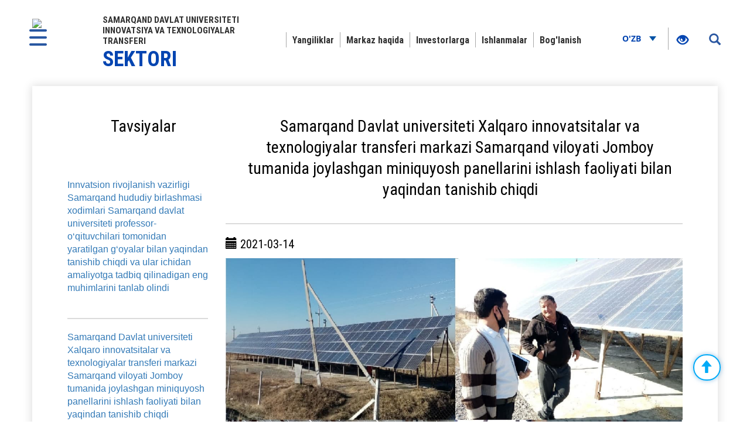

--- FILE ---
content_type: text/html; charset=UTF-8
request_url: https://transfer.samdu.uz/view?pid=9237319237
body_size: 8272
content:
<!DOCTYPE html>
<html lang="oz">

<!-- Mirrored from president.uz/oz by HTTrack Website Copier/3.x [XR&CO'2014], Wed, 21 Jul 2021 09:33:24 GMT -->
<!-- Added by HTTrack --><meta http-equiv="content-type" content="text/html;charset=UTF-8" /><!-- /Added by HTTrack -->
<head>
    <!--Meta block-->
<meta charset="UTF-8"/>
<meta name="viewport" content="width=device-width, initial-scale=1">
<link rel="shortcut icon" href="favicon.ico" type="image/x-icon"/>

<!-- SEO tags -->
<meta name="robots" content="Samarqand Davlat Universiteti">
<meta name="googlebot" content="Samarqand Davlat Universiteti">
<title>Samarqand Davlat Universiteti</title>
<meta name="csrf-param" content="_csrf">
<meta name="csrf-token" content="L1wCy95RVtHrDh4dvH4TvhSi7st-eTn_IJaJWHEY1YRdDzaMrQUMtqVLVXrpHD6MIcbbpRYpUMtMwe0XN3657Q==">
<meta property="og:title" content="Samarqand Davlat Universiteti">
<meta property="og:description" content="Samarqand Davlat Universiteti">
<meta property="og:url" content="oz.html">
<meta property="og:image" content="img/news_img_gerb.png">
<link href="../css/jqvmap.css" rel="stylesheet">
<link href="../css/jquery-ui.css" rel="stylesheet">
<link href="../css/bootstrap.css" rel="stylesheet">
<link href="../css/owl.carousel5e1f.css?v=2" rel="stylesheet">
<link href="../css/jquery-ui5e1f.css?v=2" rel="stylesheet">
<link href="../css/chosen5e1f.css?v=2" rel="stylesheet">
<link href="../css/style7b30.css?v=4" rel="stylesheet">
<link href="../css/media30f4.css?v=3" rel="stylesheet">
<link href="../css/fancybox.min5e1f.css?v=2" rel="stylesheet">
<link href="../css/calendar5e1f.css?v=2" rel="stylesheet">
<!--[if lt IE 9]>
<link href="/css/ie.css" rel="stylesheet">
<![endif]--><!--End Meta block--></head>
<body>


<nav id="sidebar" class="active">
    <a href="#" id="xclose" class="xclose"><img src="../img/close-icon.png"></a>
    <div class="i-mfm-header">
        Innovatsiya va texnologiyalar transferi Sektori rasmiy veb-sayti   </div>
    <div class="i-mfm-lang-bar i-mfm-header">

       
        <div class="clearfix"></div>
        <p>
            Ijtimoiy tarmoqlardagi<br> rasmiy sahifalar        </p>
        <div class="clearfix"></div>
        <ul class="i-mfm-socials">
            
    <li>
        <a target="_blank" href="https://t.me/joinchat/toxw5ERh-A8yZjli" title="Telegram">
            <span>
                <img src="img/telegram_icon.png" alt="">
            </span>
            Telegram        </a>
    </li>
    <li>
        <a target="_blank" href="https://www.facebook.com/100025207428368" title="Facebook">
            <span>
                <img src="img/facebook_icon.png" alt="">
            </span>
            Facebook        </a>
    </li>
    <li>
        <a target="_blank" href="http://instagram.com/transfer_markaz" title="Instagram">
            <span>
                <img src="img/instagram_icon.png" alt="">
            </span>
            Instagram        </a>
    </li>
    <li>
        <a target="_blank" href="https://www.youtube.com/channel/UCNLyqV2fDB8Nt2BFKfxehcA" title="Youtube">
            <span>
                <img src="img/youtube_icon.png" alt="">
            </span>
            Youtube        </a>
    </li>
    <li>
        <a target="_blank" href="mailto:sam.transfer.markaz@gmail.com" title="Twitter">
            <span>
                <img src="img/email-icon.png" alt="">
            </span>
            Mail        </a>
    </li>
        </ul>
        <div class="clearfix"></div>
    </div>
<!--    <div class="i-mfm-bottom-text">-->
<!--        --><!--    </div>-->
</nav>

<nav id="search_sidebar" class="active">
    <a href="#" id="xclose_search" class="xclose"><img src="../img/close-icon.png"></a>
    <div class="search_box">
        <div class="search_box_in">
            <p>
                Sayt bo‘yicha qidiruv            </p>

            <form id="w1" action="search" method="POST">

            <button type="submit" id="go"><i class="glyphicon glyphicon-search"></i></button>            <div class="form-group field-searchform-text required">

<input type="text" id="searchform-text" class="" name="text" placeholder="So‘zni kiriting" aria-required="true">

<div class="help-block"></div>
</div>
            </form>
        </div>
    </div>
</nav>
<div class="wrapper">

    <div id="content_for_search">
        <div id="content">
            <a href="#" id="sidebarCollapse">
            <img src="../img/menu.png">
        </a>
        <a href="#" id="search_sidebar_collapse">
            <i class="glyphicon glyphicon-search"></i>
        </a>
    
        <div class="container no_padding">
            <section class="header">
                <div id="fixed_menu">
                    <div class="col-md-3 left_corner">
    <a href="index" class="logo">
        <div class="logo_img"><img src="../favicon.ico"></div>
        <div class="logo_title lang_oz">
            Samarqand davlat universiteti
            innovatsiya va texnologiyalar transferi    <span>Sektori</span>        </div>
    </a>
</div>                    
<div class="col-md-8 center_box">
    <div class="head_menu">
        <nav id="w2" class="navbar"><div class="navbar-header"><button type="button" class="navbar-toggle" data-toggle="collapse" data-target="#w2-collapse"><span class="sr-only">Toggle navigation</span>
<span class="icon-bar"></span>
<span class="icon-bar"></span>
<span class="icon-bar"></span></button></div><div id="w2-collapse" class="collapse navbar-collapse"><ul id="w3" class="nav navbar-nav">
<li class=""><a href="news"  target="">Yangiliklar</a></li>
<li class=""><a href="about"  target="">Markaz haqida</a></li>
<li class=""><a href="invest" target="">Investorlarga</a></li>
<li class=""><a href="ishlanma" target="">Ishlanmalar</a></li>
<li class=""><a href="#" id="bog"  target="">Bog&#039;lanish</a></li></ul></div></nav>    </div>
</div>                    <div class="col-md-1 right_corner">
                        <div class="dropdown lang_btn">
    <button class="btn dropdown-stoggle" type="button" data-toggle="dropdown" aria-expanded="false">
        O'zb        <img src="../img/down_up.png">
    </button>
    <ul class="dropdown-menu" role="menu" aria-labelledby="dropdownMenu1">
        <li>
            <a href="https://transfer.samdu.uz/ru/view?pid=9237319237">Ru</a>
        </li>
        <li>
            <a href="https://transfer.samdu.uz/en/view?pid=9237319237">Eng</a>
        </li>
        </ul>
</div>                        
<ul class="specialBoxList">
    <div class="speciel_relative">
        <div class="special_box">
            <div class="icon_accessibility dataTooltip" data-toggle="dropdown" data-placement="bottom" title="Maxsus imkoniyatlar" aria-expanded="true">
                <li><a href="#"><i class="glyphicon glyphicon-eye-open"></i></a></li>
            </div>
            <div class="dropdown-menu dropdown-menu-right specialViewArea no-propagation">
                <div class="triangle2"></div>

                <div class="appearance">
                    <p class="specialTitle">Ko‘rinish</p>
                    <div class="squareAppearances">
                        <div class="squareBox spcNormal" data-toggle="tooltip" data-placement="top" title="" data-original-title="Oddiy ko‘rinish">A</div>
                    </div>
                    <div class="squareAppearances">
                        <div class="squareBox spcWhiteAndBlack" data-toggle="tooltip" data-placement="top" title="" data-original-title="Oq-qora ko‘rinish">A</div>
                    </div>
                    <div class="squareAppearances">
                        <div class="squareBox spcDark" data-toggle="tooltip" data-placement="top" title="" data-original-title="Qorong‘ilashgan ko‘rinish">A</div>
                    </div>
                </div>

                <div class="appearance">
                    <p class="specialTitle">Shrift o‘lchami</p>

                    <div class="block blocked">
                        <div class="sliderText"><span class="range">0</span>% ga kattalashtirish</div>
                        <div id="fontSizer" class="defaultSlider ui-slider ui-slider-horizontal ui-widget ui-widget-content ui-corner-all"><div class="ui-slider-range ui-widget-header ui-corner-all ui-slider-range-min" style="width: 0%;"></div><span class="ui-slider-handle ui-state-default ui-corner-all" tabindex="0" style="left: 0%;"></span></div>
                    </div>

                </div>
            </div>
        </div>
    </div>
</ul>                    </div>
                    <div class="clearfix"></div>
                </div>
            </section>
<div class="container">
    <section class="inner_content">
    <div class="inner_tab_panel">
        <div class="tab-content">
            <div class="col-md-3 tab-pane active">
                <div class="status_box_first">
                    <div class="col-md-12 col-sm-12 col-xs-12">
                        <div class="pre_full_name">Tavsiyalar
                    <br>
                    <br>
                    <br></div>
                    </div>
                    <div class="clearfix"></div>
                </div>

   
                
                    <span style=" text-align: left; font-size:16px;" ><a  href="view?pid=7582337582">
                Innvatsion rivojlanish vazirligi Samarqand hududiy birlashmasi xodimlari Samarqand davlat universiteti professor-o‘qituvchilari tomonidan yaratilgan g‘oyalar bilan yaqindan tanishib chiqdi va ular ichidan amaliyotga tadbiq qilinadigan eng muhimlarini tanlab olindi            </a></span>
                <hr>
            
            
            
   
                
                    <span style=" text-align: left; font-size:16px;" ><a  href="view?pid=7582317582">
                Samarqand Davlat universiteti Xalqaro innovatsitalar va texnologiyalar transferi markazi Samarqand viloyati Jomboy tumanida joylashgan miniquyosh panellarini ishlash faoliyati bilan yaqindan tanishib chiqdi            </a></span>
                <hr>
            
            
            
   
                
                    <span style=" text-align: left; font-size:16px;" ><a  href="view?pid=7582357582">
                Samarqand davlat universitetida AQShlik professor smenar o’tkazdi            </a></span>
                <hr>
            
            
            
   
                
                    <span style=" text-align: left; font-size:16px;" ><a  href="view?pid=7582307582">
                Samarqand davlat universiteti Malayziya universitetlari bilan hamkorlikda vebinarlar o‘tkazmoqda            </a></span>
                <hr>
            
            
            
   
                
                    <span style=" text-align: left; font-size:16px;" ><a  href="view?pid=7582287582">
                Samarqandning tarixiy binolari 3D-modellari asosida bolalar konstruktorlik o’yinchoqlari va mobil ilova yaratish            </a></span>
                <hr>
            
            
            
   
                
                    <span style=" text-align: left; font-size:16px;" ><a  href="view?pid=7582277582">
                O’zbekistonda birinchi bor Lyublin texnologiyalar universiteti (Polsha), Samarqand davlat universitetlari o’rtasida innovasion texnologiya skaneri bo’yicha ish boshlandi.            </a></span>
                <hr>
            
            
            
   
                
                    <span style=" text-align: left; font-size:16px;" ><a  href="view?pid=7582347582">
                Samarqand davlat universiteti TDIUSFda innovasion haftaligida ishtirok etdi.            </a></span>
                <hr>
            
            
            
   
                
                    <span style=" text-align: left; font-size:16px;" ><a  href="view?pid=7582297582">
                Samarqandda Polsha universiteti bilan hamkorlikda ilmiy-amaliy seminar o’tkazildi            </a></span>
                <hr>
            
            
            
            </div>
            <div role="tabpanel" class="tab-pane active col-md-9" id="first">
                <div class="status_box_first">
                    <div class="col-md-12 col-sm-12 col-xs-12">
                        <div class="pre_full_name">Samarqand Davlat universiteti Xalqaro innovatsitalar va texnologiyalar transferi markazi Samarqand viloyati Jomboy tumanida joylashgan miniquyosh panellarini ishlash faoliyati bilan yaqindan tanishib chiqdi</div>
                    </div>
                    <div class="clearfix"></div>

                </div>
                <hr>
                <div class="status_box_second">
                    <p><span class="glyphicon glyphicon-calendar" aria-hidden="true"></span> 2021-03-14</p>
                    
                                            <img with="200px" class="news_in_img" src="../files/6c4fc55fee7c4fab4e5f6be015803475_20211227.jpg" alt="">
                    
                    <span class="status_title"></span>

                    <p>„Toshkent xalqaro quyosh instituti“ning olib borgan izlanishlari shuni ko’rsatyaptiki, O’zbekistonning barcha hududlarida deyarli 300 kundan ziyod quyosh charaqlaydi. Bu esa o’z navbatida O’zbekistonning quyosh energetik potensialining yuqori ekanligidan dalolat beradi. Serquyosh O’zbekiston quyoshdan energiya olishning eng yaxshi imkoniyatlariga ega. Energiya ta’minotida quyosh energiyasi hissasini oshirish bu borada qilinishi kerak bo’lgan eng muhim vazifalardan hisoblanadi. Quyoshdan energiya olish deganda shuni aniqlashtirib olish kerak. Quyoshdan issiqlik va elektr energiyasi olinadi. Issiqlik energiyasini olishda quyosh kollektorlaridan foydalaniladi. Elektr energiyasi esa quyosh modullari yoki quyosh panellari orqali to’g’ridan-to’g’ri olinadi. Ushbu loyihada quyosh panellardan tashkil topgan quyosh elektr stansiyasini qurish va bu stansiya orqali kichik aholi punktlarini elektr energiyasi bilan ta’minlash haqida bo’lib, quyosh elektr stansiyasining (qis. QES yoki FES-Fotovoltaik elektr stansiyasi) umumiy elektr tarmoqlariga ulanish imkoniyatlari ko’rib chiqiladi. O’zbekistonda Prezdient Mirziyoyev Sh. M. janoblari hukumatga kelgach, barcha sohalarda bo’lgani kabi energetika sohasida ham jonlanish boshlandi. Quyosh energetikasida tashlangan eng katta qadamlardan biri, 2018-yil 28-apreldagi PQ-3687 sonli Prezident qarori bo’lib, unda „SkyPower Global“ kompaniyasining O’zbekiston energetika bozoriga kirib kelishi uchun bitim imzolanganligi aytilgan. Ushbu qarorga ko’ra, „SkyPower Global“ kompaniyasi O’zbekistonning turli hududlarida jami quvvati 1000 MWp bo’lgan quyosh elektr stansiyalarini ishga tushiradi. 100 MW’dan 300 MW’gacha bo’lgan kattalikdagi FES’larni O’zbekistonning 6 hududida (Samarqand, Jizzax, Surxondaryo, Qashqadaryo va Toshkent viloyatlari) qurilishi ko’zda tutilgan. O’zbekistonda katta FES’larini qurishning ham afzal va manfiy tomonlari bor. Ma’lumki, SkyPower Global qurayotgan quyosh elektr stansiyalarning eng kichigi 100 MWp va eng kattasi 300 MWp. Albatta, quyosh elektr stansiyalarning katta quvvatli bo’lgani yaxshi, ammo bu energetikada optimal yechim hisoblanmaydi. 300 MWp’li FES kichikroq bir shaharni elektr energiya bilan ta’minlaydigan darajada salmoqli hissaga ega. Undan olinadigan elektr energiyasi umumiy elektr tarmoqlariga yetkazib beriladi. Bu esa o’z navbatida IES’larda yoqilg’i sifatida ishlatilayotgan tabiiy gazning tejalishiga yordam berishi mumkin. Bu uning eng afzal tomonidir. Agar FES’larda nosozlik yuzaga kelsa, bunday holatda esa IES va boshqa elektr energiyasi ishlab chiqaradigan stansiyalar FES’larning o’rnini bosish uchun qo’shimcha 300 MW quvvat bilan ishlashi kerak. Bu o’z navbatida boshqa elektr stansiyalarga sezilarli darajada yuk bo’lishi mumkin. Taqqoslash uchun, 300 MW’li FES Sirdaryo IES’ning to’liq nominal quvvatining 10 %‘ini tashkil qiladi. 300 MW o’rnini to’ldirish uchun ortiqcha quvvat bilan ishlash asosan IES’larga tushishi mumkin. O’zbekistonda eng katta GES Chorvoq GES’ining quvvati 300 MW chiqmaydi. Undan tashqari. GES’lar qo’shimcha elektr energiya ishlab chiqishi uchun suv zahiralari ham yetarlicha bo’lishi kerak. Aholini uzluksiz elektr energiya bilan ta’minlash maqsad qilib qo’yilar ekan, katta FES’larning afzal tomonini e’tibordan qoldirmaydi, uning manfiy tomonlarini minimal darajaga tushursa bo’ladi.  FES’larni loyihalash.  Kichik aholi punktlari, tumanlar yoki shaharchalarni elektr energiya bilan ta’minlaydigan FES’larni qurishdan oldin e’tibor berilishi kerak bo’lgan ko’pgina jihatlari bor. Shaharcha yoki tumanlarni tanlash, bu hududning elektr energiya ehtiyojini hisoblash, shu hududdagi elektr tarmoqlarining ahvoli, FES’i tarmoqqa ulash imkoniyatlari va hakozolarni diqqatga olmasdan turib quyosh elektr stansiyalarini qurish kutgan natijani bermasligi mumkin. QES’ni qurishdan oldin quyidagilarga e’tibor berish maqsadga muvofiq bo’ladi:  HUDUDDAGI AHOLI VA UY XO’JALIGI SONI.  O’zbekistonda ko’pchilik aholi kichik shahar va tumanlarda, shuningdek qishloq hududlarida istiqomat qiladi. O’zbekistonning katta shaharlarida elektr energiyasi tuman va qishloqlarga qaraganda ancha yaxshiroq, chunki hozirgi kunda mavjuda bo’lgan elektr stansiyalari ishlab chiqarilgan elektr energiyasini asosan katta shaharlarga yetkazib bermoqda.  Yurtimizda ko’pgina shaharchalarning aholi soni 100 mingdan oshmaydi, ya’ni aholisi 100 minggacha bo’lgan shaharchalar ko’pchilikni tashkil qiladi. Bu esa aholini quyosh energiyasi bilan ta’minlashda qulay bo’lishi mumkin. O’zbekistonda har bir oilada o’rtacha taxminan 4-5 kishi yashashini hisobga olsak, 50 ming kishilik tumanda 10 ming xonadon joylashgan bo’ladi. Loyihada aholisi soni o’rtacha 50 ming bo’lgan yoki uy-xonadonlar soni 10 mingdan oshmaydigan aholi punkti tanlab olinadi. 	O’zbekistonda quyosh energiyasi potensiali va undan foydalanish imkoniyatlarini o‘rganish  maqsadda Samarqand Davlat universiteti Xalqaro innovatsitalar va texnologiyalar transferi markazi xodimlari Nodirbek Anvarov va Zoxid Ernazarovlar Samarqand viloyati Jomboy tumanida joylashgan miniquyosh panellarini borib o’rganib chiqdi   Bu loyiha tajriba uchun qilinishi kerak. Agar o’zini oqlasa uni boshqa tuman va qishloqlarga ham tatbiq qilsa bo’ladi. Loyiha o’zining oqlash va oqlamasligini 1-2 yilda ma’lum qiladi. Undagi elektr energiya hosildorligi, aholining elektr energiya ehtiyoji va raqamlar to’g’ri kelsa, bu o’zini oqlaganligini bildiradi. Ammo har qanday vaziyatda ham loyihaning amalga oshishi aholiga sifatli va uzluksiz elektr energiya berishni ta’minlaydi. Loyihaning afzalliklarini umumlashtirib quyidagilarni xulosa qilsak bo’ladi:  - Umumiy tarmoqqa ulanmagan FES kamida aholini hozirgi kunda iste’mol qilib turgan elektr energiyasidan ko’proq elektr energiya beradi.  - O’z-o’zini moddiy tarafdan oqlaydi.  - Yiliga kamida 100 GWh elektr energiya ishlab chiqaradi, bu degani 200 MW’lik issiqlik elektr stansiyasining to’liq quvvatda 500 soat ishlashini tejashi mumkin. Bu esa o’z navbatida uglevorod yoqilg’ilarini tejab qoladi degani.  - Qayta tiklanuvchi energiya manbalari sohasida kadrlar yetishtirishda, quyosh energiyasi texnologiyalarning rivojlantirishda texnik bazasini shakllantirishda sababchi bo’ladi.   Agar bu loyiha muvaffaqiyatli chiqsa, uning foydalarini bu respublika miqyosida chamalasak, ancha foydalarini ko’rishimiz mumkin. Faqat, bir tomoni hisobga olishimiz kerak. Bu loyihalarga ketadigan barcha jihozlarni avvalo O’zbekistonda ishlab chiqarishni yo’lga qo’ysak, ikki baravar foydasini ko’ramiz. Chunki, O’zbekistonda va shuningdek atrofdagi qo’shni davlatlarda ham quyosh energetikasi rivojlanmagan. Bu degani hali bu mintaqada minglab MW’li elektr stansiyalar quriladi. Bu esa o’z navbatida millionlab quyosh panellari, yuz minglab inverterlar, millionlab kilometr kabellar va shuningdek, millionlab dollarlik quyosh panellarining montaj tizimlari va minglab transformatorlar deganidir. Mana shu jihozlarni tashqaridan eksport qilsak, bu sohadagi eng katta kamchilik va xatomiz bo’ladi. Quyoshdan elektr energiyasi olganimizda, uning xom-ashyosi bo’lmaydi. Quyosh Allohning bir ne’mati va butun yer yuziga nurlarini tekinga sochadi. Biz esa shu quyosh texnikalarini o’zimizda ishlab chiqarmasdan import qilib, FES’lar qursak, xuddi shu tekin quyosh nurlarini sotib olgandek bo’lamiz.</p>
                    <br>
                    <ul class="share_mini_list">
                        <li>
                            <a href="https://www.facebook.com/100025207428368" class="sharer" data-toggle="tooltip" data-placement="bottom" title="Facebook">
                                <img src="img/facebook_icon.png" alt="">
                            </a>
                        </li>
                        <li>
                            <a href="https://t.me/joinchat/toxw5ERh-A8yZjli" class="sharer"  data-toggle="tooltip" data-placement="bottom" title="Telegram">
                                <img src="img/telegram_icon.png" alt="">
                            </a>
                        </li>
                        <li>
                            <a href="https://www.youtube.com/channel/UCNLyqV2fDB8Nt2BFKfxehcA" class="sharer" data-toggle="tooltip" data-placement="bottom" title="Twitter">
                                <img src="img/youtube_icon.png" alt="">
                            </a>
                        </li>
                    </ul>
                </div>
                <div class="print"><span class="printBorder"></span><span data-original-title="Чоп этиш" class="glyphicon glyphicon-print dataTooltip" aria-hidden="true"></span></div>
            </div>
        </div>
        <div class="clearfix"></div>
    </div>
</section>
<div class="clearfix"></div>

</div>
 <section class="footer_block">
    <div class="footer row">
         <div class="col-md-8">
                <form  action="contact" method="post">
                    <div class="form-group ">
                        <label><div id="bog" style="color: white;  font-size: 40px;" >Biz bilan bog&#039;lanish</div></label>
                        <input required class="form-control" style="margin-bottom: 5px;" name="fio" placeholder="FIO"></input>
                        <input required  class="form-control" style="margin-bottom: 5px;" name="tel" placeholder="Telefon"></input>
                        <input id="urlx" type="hidden" name="urlx">
                        <input required  class="form-control" style="margin-bottom: 5px;" name="qisqacha" placeholder="Qisqacha"></input>
                        <button class="col-md-9 btn btn-primary" style="padding: 15px;" value="513c827897a91d2da212f524b55007d08103ea58" name="ok1">Jo'natish</button>
                    </div>
                </form>
</div>
<div class="col-md-4" id="myDiv">
            <b  class="logo">
                
                <div style="color: white;  font-size: 40px;" id="about">
                    <a href="about"><b style="color:white;">Markaz haqida </b></a> </div>
            </b>
            <br>
            <p>Bizning asosiy maqsadimiz innovatsion faoliyatni rivojlantirish, universitet va ishlab chiqarishning samarali hamkorligini </p> tashkillashtirish, ilmiytadqiqot natijalarini tijoratlashtirish, SamDU bazasida innovatsion va texnologik kichik korxonalar va kompaniyalar tashkil etish

<p>© 2021 SamDU Transfer Markazining rasmiy veb-sayti </p>

Barcha huquqlar himoyalangan
        </div>
      
<div class="clearfix"></div>    </div>
    <div class="footer_last row">
        <div class="col-md-8 col-sm-8 col-xs-7">
            <p>Diqqat! Xabarning aniqligiga etibor bering</p>
        </div>
        <div class="col-md-4 col-sm-4 col-xs-5">
            <span class="dev_box">Ishlab chiqilgan:<a href="https://MCoder.Uz/" style="color: white; "> MCoder.Uz</a></span>
        </div>
    </div>
</section>
</div>
<script src="../js/jquery.min.js"></script>
<script src="../js/yii.js"></script>
<script src="../js/yii.validation.js"></script>
<script src="../js/yii.activeForm.js"></script>
<script src="../js/jquery.vmap.min.js"></script>
<script src="../js/jquery.vmap.sampledata.js"></script>
<script src="../js/jquery.vmap.uzb.js"></script>
<script src="../js/vmap.uzbekistan.js"></script>
<script src="../js/map.uzb.js"></script>
<script src="../js/jquery-ui.js"></script>
<script src="../js/bootstrap.js"></script>
<script src="../js/owl.carousel.min.js"></script>
<script src="../js/chosen.jquery.min.js"></script>
<script src="../js/jquery.cookie5e1f.js?v=2"></script>
<script src="../js/sharer5e1f.js?v=2"></script>
<script src="../js/main30f4.js?v=3"></script>
<script src="../js/fancybox.min5e1f.js?v=2"></script>
<script src="../js/masonry.pkgd5e1f.js?v=2"></script>
<script src="../js/imagesLoaded.pkgd5e1f.js?v=2"></script>
<script src="../js/specialView5e1f.js?v=2"></script>
<script src="../js/orphus5e1f.js?v=2"></script>
<script src="../js/jquery.mCustomScrollbar.concat.min5e1f.js?v=2"></script>
<script src="../js/jquery.resizableColumns5e1f.js?v=2"></script>
<script src="../js/jQuery.print5e1f.js?v=2"></script>
<!--[if lt IE 9]>
<script src="..//js/html5shiv.js?v=1"></script>
<![endif]-->
<!--[if lt IE 9]>
<script src="..//js/jqueryFake.js?v=1"></script>
<![endif]-->
<!--[if lt IE 9]>
<script src="..//js/respond.js?v=1"></script>
<![endif]-->

<script>
$("#bog").click(function() {
    $('html, body').animate({
        scrollTop: $("#myDiv").offset().top
    }, 1000);
});
let xs=window.location.href;
document.getElementById('urlx').value=xs;

jQuery(function ($) {
jQuery('#w0').yiiActiveForm([{"id":"searchform-text","name":"text","container":".field-searchform-text","input":"#searchform-text","validate":function (attribute, value, messages, deferred, $form) {yii.validation.required(value, messages, {"message":"\"Kalit so‘z\" ni to'ldirish shart."});yii.validation.string(value, messages, {"message":"«Kalit so‘z» қиймати satr бўлиши керак.","min":3,"tooShort":"\"Kalit so‘z\" qiymati kamida 3 belgidan tashkil topishi kerak","max":255,"tooLong":"\"Kalit so‘z\" qiymati 255 belgidan oshmasligi kerak","skipOnEmpty":1});}}], []);
    
        $(document).ready(function () {
            
            
            $('#closeBtn, .closeBtn').on('click',function() {
                $('.mapInfo').hide();
                console.log('sdfsd');
            });
            
            makeMap();

            var mapInfoContent = $('.mapInfo');


            function makeMap(details, colors) {
                $('#vmap').vectorMap({
                    map: 'world_en',
                    backgroundColor: '',
                    borderColor: '#e6edfb',
                    color: '#dbe5f9',
                    selectedColor: '#74a0e1',
                    hoverColor: '#6489C3',
                    enableZoom: true,
                    showTooltip: true,
                    scaleColors: ['#e2ebfb', '#cfdcf7'],
                    values: sample_data,
                    normalizeFunction: 'polynomial',
                    onRegionClick: function (element, code, region) {

                        if ($('.jqvmap1_'+code).length){
                            var infoContent = $('.jqvmap1_'+code).html();
                            $('.map_content').html(infoContent);
                            
                            // $('.infoRenderBox').html($('.jqvmap1_'+code).children('.infoRenderBox').text());
                            // $('.infoRenderBox').html(region);
                            $(mapInfoContent).show();
                        }
                        
                    },
                });
            }
            $( "#vmap" ).append( $( "<span></span>" ) );
            
        });
jQuery('#w1').yiiActiveForm([{"id":"searchform-text","name":"text","container":".field-searchform-text","input":"#searchform-text","validate":function (attribute, value, messages, deferred, $form) {yii.validation.required(value, messages, {"message":"\"Kalit so‘z\" ni to'ldirish shart."});yii.validation.string(value, messages, {"message":"«Kalit so‘z» қиймати satr бўлиши керак.","min":3,"tooShort":"\"Kalit so‘z\" qiymati kamida 3 belgidan tashkil topishi kerak","max":255,"tooLong":"\"Kalit so‘z\" qiymati 255 belgidan oshmasligi kerak","skipOnEmpty":1});}}], []);
    jQuery(document).ready(function () {
        $("#actual_news_slider").owlCarousel({
            loop: true,
            autoplay: true,
            autoplayTimeout:7000,
            nav:true,
            animateOut: 'fadeOut',
            responsive:{
                0:{
                    items:1
                },
                600:{
                    items:1
                },
                1000:{
                    items:1
                }
            },
            navigation : true,
            navigationText : ["<i class=\"glyphicon glyphicon-menu-left\"></i>", "<i class=\"glyphicon glyphicon-menu-right\"></i>"],
            pagination: true
        });
    });
});</script></body>

</html>

--- FILE ---
content_type: application/javascript; charset=utf-8
request_url: https://transfer.samdu.uz/js/map.uzb.js
body_size: 899
content:
$(document).ready(function () {
    $('#vmap_uzbekistan').css(
        {
            'width': '658px',
            'height': '583px'
        }
    );

    $('.mapPoints a').click(function(e){
        e.preventDefault();
        $('#mapLabels').toggleClass('open');
    });

    $('.mapPoints a').hover(function(){
        filterRegions($(this).attr('href'));
    }, function(){
        filterRegions('');
    });
    $(window).click(function(e){
        if(e.target.className.animVal != "jvectormap-region"){
            //console.log(e.target.className.animVal);
            $('#mapLabels').html('');
        }
    });
});

var regions = {
        to: 0,
        qo: 0,
        an: 0,
        bu: 0,
        qa: 0,
        no: 0,
        gu: 0,
        sa: 0,
        fa: 0,
        ji: 0,
        na: 0,
        te: 0,
        xo: 0
    };

function filterRegions(regionId) {
    var regionsList = {};
    $.each(regions, function (key, value) {
        var elementColor = '#4da9ec';
        regionsList[key] = elementColor;
    });
    if (regionId.length > 0){
        regionsList[regionId] = '#57bb64';
    }
    $('#vmap_uzbekistan').vectorMap('set', 'colors', regionsList);
    return false;
}

function makeMapUzb(messages, colors) {
    $('#vmap_uzbekistan').html('');
    $('.jqvmap-label').remove();
    $('#vmap_uzbekistan').vectorMapUzb({
        map: 'uzbekistan',
        backgroundColor: '',
        color: 'transparent',
        hoverColor: '#74a0e1',
        enableZoom: false,
        showTooltip: true,
        borderColor: '#ffff',
        borderWidth: 1,
        borderOpacity: 1,
        colors: {
            to: '#e5ecfa',
            qo: '#c8dcfd',
            an: '#d9e3f7',
            bu: '#c2d6f7',
            qa: '#cbddff',
            no: '#cbddff',
            gu: '#d9e3f7',
            sa: '#d8e3f9',
            fa: '#c8d6f9',
            ji: '#cbddfe',
            na: '#b8caf5',
            te: '#c2d1f7',
            xo: '#d8e2f8',
            tosh: '#d9e0ee'
        },
        //onLabelShow: function (event, label, code) {
        //    $('#mapLabels').html(messages[code]);
        //},
        onLabelShow: function (event, label, code) {
            $('.jqvmap-label').html(messages[label]);
            $('#mapLabels').html(messages[code]);
        },
        //onRegionOut: function(){
        //    $('#mapLabels').html('');
        //}
        onRegionClick: function (element, code, region) {
            let codeToRegId = {
                to: 10,
                qo: 13,
                an: 1,
                bu: 2,
                qa: 4,
                no: 5,
                gu: 9,
                sa: 7,
                fa: 11,
                ji: 3,
                na: 6,
                te: 8,
                xo: 12,
                tosh: 14
            };
            window.location.href = "http://" + window.location.hostname + '/' + $('html').attr('lang') + '/lists/region/' + codeToRegId[code];
        }
    });
}